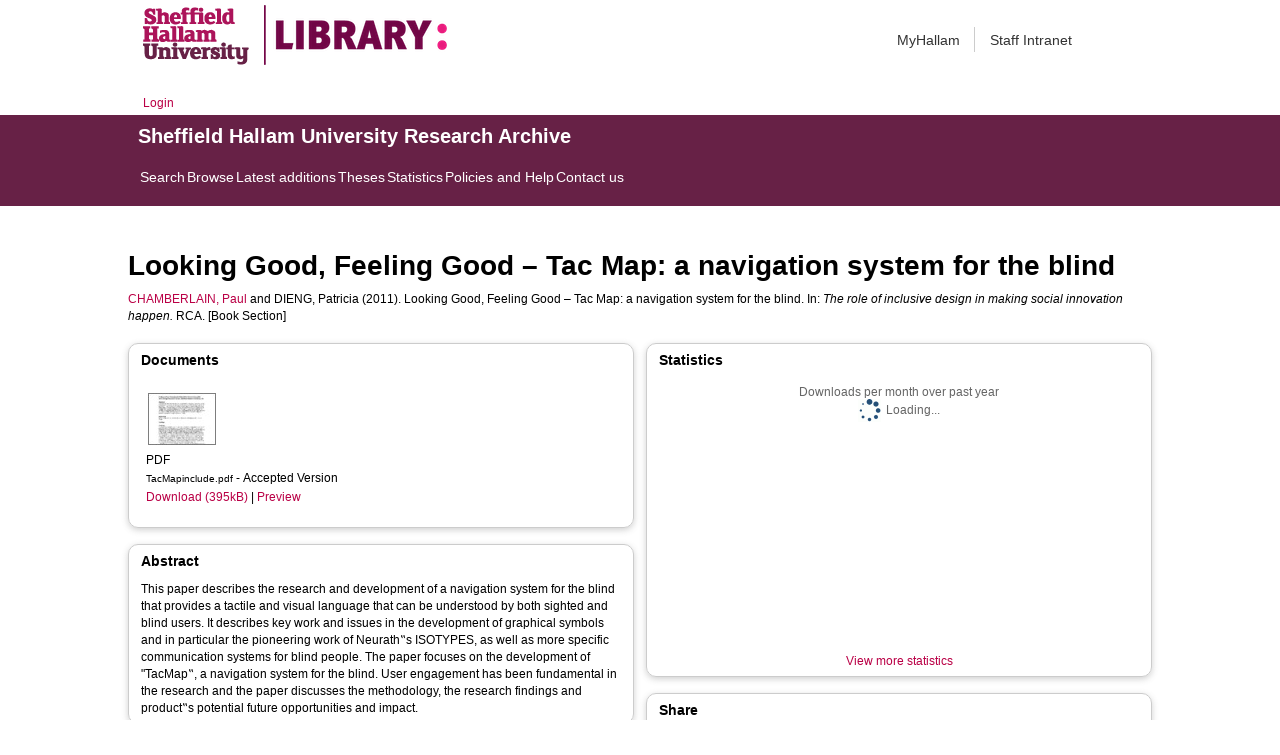

--- FILE ---
content_type: text/html; charset=utf-8
request_url: http://shura.shu.ac.uk/4637/
body_size: 52648
content:
<!DOCTYPE html>
<html xmlns="http://www.w3.org/1999/xhtml">
  <head>
    <meta http-equiv="X-UA-Compatible" content="IE=edge" /> 
    <title> Looking Good, Feeling Good – Tac Map: a navigation system for the blind  - Sheffield Hallam University Research Archive</title>
    <!-- Sheffield Hallam styles -->
    <style media="screen" type="text/css">@import url(/style/shu.css);</style>
    <link href="/images/favicon.ico" rel="icon" type="image/x-icon" />
    <link href="/images/favicon.ico" rel="shortcut icon" type="image/x-icon" />
    <link href="https://shura.shu.ac.uk/" rel="Top" />
    <link href="https://shura.shu.ac.uk/cgi/search" rel="Search" />
    <style>
      #drs2008 {
        display: none;
      }
    </style>
    <script src="//ajax.googleapis.com/ajax/libs/jquery/1.11.1/jquery.min.js">// <!-- No script --></script>
    <meta name="eprints.eprintid" content="4637" />
<meta name="eprints.rev_number" content="399" />
<meta name="eprints.eprint_status" content="archive" />
<meta name="eprints.userid" content="2787" />
<meta name="eprints.dir" content="disk0/00/00/46/37" />
<meta name="eprints.datestamp" content="2012-04-12 14:26:21" />
<meta name="eprints.lastmod" content="2026-01-20 06:02:58" />
<meta name="eprints.status_changed" content="2012-04-12 14:26:21" />
<meta name="eprints.type" content="book_section" />
<meta name="eprints.metadata_visibility" content="show" />
<meta name="eprints.creators_name" content="Chamberlain, Paul" />
<meta name="eprints.creators_name" content="Dieng, Patricia" />
<meta name="eprints.creators_id" content="p.m.chamberlain@shu.ac.uk" />
<meta name="eprints.creators_id" content="p.dieng@shu.ac.uk" />
<meta name="eprints.creators_affiliation" content="Sheffield Hallam University" />
<meta name="eprints.creators_affiliation" content="Sheffield Hallam University" />
<meta name="eprints.creators_orcid" content="0000-0001-6643-3480" />
<meta name="eprints.title" content="Looking Good, Feeling Good – Tac Map: a navigation system for the blind" />
<meta name="eprints.ispublished" content="pub" />
<meta name="eprints.divisions" content="adrc" />
<meta name="eprints.note" content="Include 2011 held at the Royal College of Art, London, UK on 18-20 April 2011." />
<meta name="eprints.abstract" content="This paper describes the research and development of a navigation system for the blind that provides a tactile and visual language that can be understood by both sighted and blind users. It describes key work and issues in the development of graphical symbols and in particular the pioneering work of Neurath‟s ISOTYPES, as well as more specific communication systems for blind people. The paper focuses on the development of &quot;TacMap‟, a navigation system for the blind. User engagement has been fundamental in 
the research and the paper discusses the methodology, the research findings and product‟s potential future opportunities and impact." />
<meta name="eprints.date" content="2011-04" />
<meta name="eprints.date_type" content="published" />
<meta name="eprints.publisher" content="RCA" />
<meta name="eprints.official_url" content="http://www.hhc.rca.ac.uk/3845/all/1/proceedings.aspx" />
<meta name="eprints.collections" content="research" />
<meta name="eprints.creators_browse_id" content="20480" />
<meta name="eprints.creators_browse_id" content="5831" />
<meta name="eprints.creators_browse_name" content="CHAMBERLAIN, Paul &lt;http://orcid.org/0000-0001-6643-3480&gt; and DIENG, Patricia" />
<meta name="eprints.internal_creators_name" content="Chamberlain, Paul" />
<meta name="eprints.internal_creators_name" content="Dieng, Patricia" />
<meta name="eprints.internal_creators_id" content="p.m.chamberlain@shu.ac.uk" />
<meta name="eprints.internal_creators_id" content="p.dieng@shu.ac.uk" />
<meta name="eprints.internal_creators_affiliation" content="Sheffield Hallam University" />
<meta name="eprints.internal_creators_affiliation" content="Sheffield Hallam University" />
<meta name="eprints.full_text_status" content="public" />
<meta name="eprints.refereed" content="TRUE" />
<meta name="eprints.isbn" content="9781907342295" />
<meta name="eprints.book_title" content="The role of inclusive design in making social innovation happen" />
<meta name="eprints.coversheets_dirty" content="FALSE" />
<meta name="eprints.item_issues2_id" content="duplicate_isbn_4447" />
<meta name="eprints.item_issues2_id" content="duplicate_isbn_4450" />
<meta name="eprints.item_issues2_type" content="duplicate_isbn" />
<meta name="eprints.item_issues2_type" content="duplicate_isbn" />
<meta name="eprints.item_issues2_description" content="Duplicate ISBN to 

&lt;a href=&quot;https://shura.shu.ac.uk/cgi/users/home?screen=EPrint::View&amp;amp;eprintid=4447&quot;&gt;Is green a grey area? Sustainability and inclusivity; the&amp;#13;
ageing population and recycling&lt;/a&gt;


&lt;br xmlns=&quot;http://www.w3.org/1999/xhtml&quot;/&gt;Live Archive, 

&lt;a href=&quot;https://shura.shu.ac.uk/cgi/users/home?screen=User::View&amp;amp;userid=1453&quot;&gt;&lt;span xmlns=&quot;http://www.w3.org/1999/xhtml&quot; class=&quot;ep_name_citation&quot;&gt;&lt;span class=&quot;person_name&quot;&gt;Joe Langley&lt;/span&gt;&lt;/span&gt;&lt;/a&gt;

- 
[ &lt;a class=&quot;ep_issues2_retire&quot; onclick=&quot;return issues2_retire( 4447 );&quot; href=&quot;#&quot;&gt;Manage&lt;/a&gt; ] [ &lt;a href=&quot;#&quot; onclick=&quot;return issues2_compare( this, 4447 );&quot; class=&quot;ep_issues2_compare&quot;&gt;Compare &amp;amp; Merge&lt;/a&gt; ] [ &lt;a onclick=&quot;if( issues2_ack( this ) ) { $(this).up(1).setStyle( { 'font-style': 'italic', 'color': '#bbbbbb' } ); }&quot; class=&quot;ep_issues2_ack&quot; href=&quot;#&quot;&gt;Acknowledge&lt;/a&gt; ]" />
<meta name="eprints.item_issues2_description" content="Duplicate ISBN to 

&lt;a href=&quot;https://shura.shu.ac.uk/cgi/users/home?screen=EPrint::View&amp;amp;eprintid=4450&quot;&gt;What can a hand really squeeze?&lt;/a&gt;


&lt;br xmlns=&quot;http://www.w3.org/1999/xhtml&quot;/&gt;Live Archive, 

&lt;a href=&quot;https://shura.shu.ac.uk/cgi/users/home?screen=User::View&amp;amp;userid=1416&quot;&gt;&lt;span xmlns=&quot;http://www.w3.org/1999/xhtml&quot; class=&quot;ep_name_citation&quot;&gt;&lt;span class=&quot;person_name&quot;&gt;Alaster Yoxall&lt;/span&gt;&lt;/span&gt;&lt;/a&gt;

- 
[ &lt;a class=&quot;ep_issues2_retire&quot; onclick=&quot;return issues2_retire( 4450 );&quot; href=&quot;#&quot;&gt;Manage&lt;/a&gt; ] [ &lt;a class=&quot;ep_issues2_compare&quot; onclick=&quot;return issues2_compare( this, 4450 );&quot; href=&quot;#&quot;&gt;Compare &amp;amp; Merge&lt;/a&gt; ] [ &lt;a href=&quot;#&quot; class=&quot;ep_issues2_ack&quot; onclick=&quot;if( issues2_ack( this ) ) { $(this).up(1).setStyle( { 'font-style': 'italic', 'color': '#bbbbbb' } ); }&quot;&gt;Acknowledge&lt;/a&gt; ]" />
<meta name="eprints.item_issues2_timestamp" content="2017-09-28 14:33:40" />
<meta name="eprints.item_issues2_timestamp" content="2017-09-28 14:33:40" />
<meta name="eprints.item_issues2_status" content="discovered" />
<meta name="eprints.item_issues2_status" content="discovered" />
<meta name="eprints.dates_date" content="2011-04" />
<meta name="eprints.dates_date_type" content="published" />
<meta name="eprints.hoa_date_pub" content="2011-04" />
<meta name="eprints.hoa_date_fcd" content="2016-04-25" />
<meta name="eprints.hoa_date_foa" content="2016-04-25" />
<meta name="eprints.hoa_version_fcd" content="AM" />
<meta name="eprints.hoa_exclude" content="FALSE" />
<meta name="eprints.citation" content="  CHAMBERLAIN, Paul &lt;http://orcid.org/0000-0001-6643-3480&gt; and DIENG, Patricia  (2011).  Looking Good, Feeling Good – Tac Map: a navigation system for the blind.    In:  The role of inclusive design in making social innovation happen.   RCA.     [Book Section] " />
<meta name="eprints.document_url" content="https://shura.shu.ac.uk/4637/1/TacMapinclude.pdf" />
<link href="http://purl.org/DC/elements/1.0/" rel="schema.DC" />
<meta name="DC.relation" content="https://shura.shu.ac.uk/4637/" />
<meta name="DC.title" content="Looking Good, Feeling Good – Tac Map: a navigation system for the blind" />
<meta name="DC.creator" content="Chamberlain, Paul" />
<meta name="DC.creator" content="Dieng, Patricia" />
<meta name="DC.description" content="This paper describes the research and development of a navigation system for the blind that provides a tactile and visual language that can be understood by both sighted and blind users. It describes key work and issues in the development of graphical symbols and in particular the pioneering work of Neurath‟s ISOTYPES, as well as more specific communication systems for blind people. The paper focuses on the development of &quot;TacMap‟, a navigation system for the blind. User engagement has been fundamental in 
the research and the paper discusses the methodology, the research findings and product‟s potential future opportunities and impact." />
<meta name="DC.publisher" content="RCA" />
<meta name="DC.date" content="2011-04" />
<meta name="DC.type" content="Book Section" />
<meta name="DC.type" content="PeerReviewed" />
<meta name="DC.format" content="application/pdf" />
<meta name="DC.language" content="en" />
<meta name="DC.identifier" content="https://shura.shu.ac.uk/4637/1/TacMapinclude.pdf" />
<meta name="DC.identifier" content="  CHAMBERLAIN, Paul &lt;http://orcid.org/0000-0001-6643-3480&gt; and DIENG, Patricia  (2011).  Looking Good, Feeling Good – Tac Map: a navigation system for the blind.    In:  The role of inclusive design in making social innovation happen.   RCA.     [Book Section] " />
<meta name="DC.relation" content="http://www.hhc.rca.ac.uk/3845/all/1/proceedings.aspx" />
<!-- Highwire Press meta tags -->
<meta name="citation_title" content="Looking Good, Feeling Good – Tac Map: a navigation system for the blind" />
<meta name="citation_author" content="Chamberlain, Paul" />
<meta name="citation_author" content="Dieng, Patricia" />
<meta name="citation_publication_date" content="2011/04" />
<meta name="citation_online_date" content="2012/04/12" />
<meta name="citation_isbn" content="9781907342295" />
<meta name="citation_pdf_url" content="https://shura.shu.ac.uk/4637/1/TacMapinclude.pdf" />
<meta name="citation_date" content="2011/04" />
<meta name="citation_cover_date" content="2011/04" />
<meta name="citation_book_title" content="The role of inclusive design in making social innovation happen" />
<meta name="citation_publisher" content="RCA" />
<meta name="citation_abstract" content="This paper describes the research and development of a navigation system for the blind that provides a tactile and visual language that can be understood by both sighted and blind users. It describes key work and issues in the development of graphical symbols and in particular the pioneering work of Neurath‟s ISOTYPES, as well as more specific communication systems for blind people. The paper focuses on the development of &quot;TacMap‟, a navigation system for the blind. User engagement has been fundamental in 
the research and the paper discusses the methodology, the research findings and product‟s potential future opportunities and impact." />
<meta name="citation_language" content="en" />
<!-- PRISM meta tags -->
<link href="https://www.w3.org/submissions/2020/SUBM-prism-20200910/" rel="schema.prism" />
<meta name="prism.dateReceived" content="2012-04-12T14:26:21" />
<meta name="prism.modificationDate" content="2026-01-20T06:02:58" />
<meta name="prism.isbn" content="9781907342295" />
<meta name="prism.link" content="http://www.hhc.rca.ac.uk/3845/all/1/proceedings.aspx" />
<link href="https://shura.shu.ac.uk/4637/" rel="canonical" />
<link title="EndNote" href="https://shura.shu.ac.uk/cgi/export/eprint/4637/EndNote/shu-eprint-4637.enw" rel="alternate" type="text/plain; charset=utf-8" />
<link title="METS" href="https://shura.shu.ac.uk/cgi/export/eprint/4637/METS/shu-eprint-4637.xml" rel="alternate" type="text/xml; charset=utf-8" />
<link title="Multiline CSV" href="https://shura.shu.ac.uk/cgi/export/eprint/4637/CSV/shu-eprint-4637.csv" rel="alternate" type="text/csv; charset=utf-8" />
<link title="MODS" href="https://shura.shu.ac.uk/cgi/export/eprint/4637/MODS/shu-eprint-4637.xml" rel="alternate" type="text/xml; charset=utf-8" />
<link title="BibTeX" href="https://shura.shu.ac.uk/cgi/export/eprint/4637/BibTeX/shu-eprint-4637.bib" rel="alternate" type="text/plain; charset=utf-8" />
<link title="OpenURL ContextObject in Span" href="https://shura.shu.ac.uk/cgi/export/eprint/4637/COinS/shu-eprint-4637.txt" rel="alternate" type="text/plain; charset=utf-8" />
<link title="RDF+N3" href="https://shura.shu.ac.uk/cgi/export/eprint/4637/RDFN3/shu-eprint-4637.n3" rel="alternate" type="text/n3" />
<link title="MPEG-21 DIDL" href="https://shura.shu.ac.uk/cgi/export/eprint/4637/DIDL/shu-eprint-4637.xml" rel="alternate" type="text/xml; charset=utf-8" />
<link title="ASCII Citation" href="https://shura.shu.ac.uk/cgi/export/eprint/4637/Text/shu-eprint-4637.txt" rel="alternate" type="text/plain; charset=utf-8" />
<link title="OpenURL ContextObject" href="https://shura.shu.ac.uk/cgi/export/eprint/4637/ContextObject/shu-eprint-4637.xml" rel="alternate" type="text/xml; charset=utf-8" />
<link title="Reference Manager" href="https://shura.shu.ac.uk/cgi/export/eprint/4637/RIS/shu-eprint-4637.ris" rel="alternate" type="text/plain" />
<link title="Atom" href="https://shura.shu.ac.uk/cgi/export/eprint/4637/Atom/shu-eprint-4637.xml" rel="alternate" type="application/atom+xml;charset=utf-8" />
<link title="Refer" href="https://shura.shu.ac.uk/cgi/export/eprint/4637/Refer/shu-eprint-4637.refer" rel="alternate" type="text/plain" />
<link title="RDF+XML" href="https://shura.shu.ac.uk/cgi/export/eprint/4637/RDFXML/shu-eprint-4637.rdf" rel="alternate" type="application/rdf+xml" />
<link title="RDF+N-Triples" href="https://shura.shu.ac.uk/cgi/export/eprint/4637/RDFNT/shu-eprint-4637.nt" rel="alternate" type="text/plain" />
<link title="Simple Metadata" href="https://shura.shu.ac.uk/cgi/export/eprint/4637/Simple/shu-eprint-4637.txt" rel="alternate" type="text/plain; charset=utf-8" />
<link title="JSON" href="https://shura.shu.ac.uk/cgi/export/eprint/4637/JSON/shu-eprint-4637.js" rel="alternate" type="application/json; charset=utf-8" />
<link title="RefWorks" href="https://shura.shu.ac.uk/cgi/export/eprint/4637/RefWorks/shu-eprint-4637.ref" rel="alternate" type="text/plain" />
<link title="Dublin Core" href="https://shura.shu.ac.uk/cgi/export/eprint/4637/DC/shu-eprint-4637.txt" rel="alternate" type="text/plain; charset=utf-8" />
<link title="HTML Citation" href="https://shura.shu.ac.uk/cgi/export/eprint/4637/HTML/shu-eprint-4637.html" rel="alternate" type="text/html; charset=utf-8" />
<link title="RIOXX2 XML" href="https://shura.shu.ac.uk/cgi/export/eprint/4637/RIOXX2/shu-eprint-4637.xml" rel="alternate" type="text/xml; charset=utf-8" />
<link title="EP3 XML" href="https://shura.shu.ac.uk/cgi/export/eprint/4637/XML/shu-eprint-4637.xml" rel="alternate" type="application/vnd.eprints.data+xml; charset=utf-8" />
<link href="https://shura.shu.ac.uk/" rel="Top" />
    <link href="https://shura.shu.ac.uk/sword-app/servicedocument" rel="Sword" />
    <link href="https://shura.shu.ac.uk/id/contents" rel="SwordDeposit" />
    <link href="https://shura.shu.ac.uk/cgi/search" rel="Search" type="text/html" />
    <link title="Sheffield Hallam University Research Archive" href="https://shura.shu.ac.uk/cgi/opensearchdescription" rel="Search" type="application/opensearchdescription+xml" />
    <script type="text/javascript">
// <![CDATA[
var eprints_http_root = "https://shura.shu.ac.uk";
var eprints_http_cgiroot = "https://shura.shu.ac.uk/cgi";
var eprints_oai_archive_id = "shura.shu.ac.uk";
var eprints_logged_in = false;
var eprints_logged_in_userid = 0; 
var eprints_logged_in_username = ""; 
var eprints_logged_in_usertype = ""; 
var eprints_lang_id = "en";
// ]]></script>
    <style type="text/css">.ep_logged_in { display: none }</style>
    <link href="/style/auto-3.4.5.css?1760102156" rel="stylesheet" type="text/css" />
    <script src="/javascript/auto-3.4.5.js?1763389928" type="text/javascript">
//padder
</script>
    <!--[if lte IE 6]>
        <link rel="stylesheet" type="text/css" href="/style/ie6.css" />
   <![endif]-->
    <meta name="Generator" content="EPrints 3.4.5" />
    <meta http-equiv="Content-Type" content="text/html; charset=UTF-8" />
    <meta http-equiv="Content-Language" content="en" />
    
<!-- google charts -->
<script type="text/javascript" src="https://www.google.com/jsapi">// <!-- No script --></script>
<script type="text/javascript">
        google.load("visualization", "1", {packages:["corechart", "geochart"]});
</script>

  </head>
  <body class="s-lg-guide-body">
    
   <!-- <div id="container">-->
	<div class="navbar navbar-default navbar-static-top" role="navigation">

      <div class="container">
        <div class="navbar-header">
          <button type="button" class="navbar-toggle" data-toggle="collapse" data-target=".navbar-collapse">
            <span class="sr-only">Toggle navigation</span>
            <span class="icon-bar"></span>
            <span class="icon-bar"></span>
            <span class="icon-bar"></span>
          </button>
          <span class="navbar-brand"><a href="/"><img src="/images/Library_Online_213x60px-01.png" class="img-responsive" alt="Sheffield Hallam University logo" /></a></span>
          <span class="navbar-brand"><a href="https://libguides.shu.ac.uk/pages/library"><img src="/images/Library_logo_at_60_.png" class="img-responsive" alt="Hallam Library logo" /></a></span>
        </div>
        <div class="navbar-collapse collapse">
          <ul class="nav navbar-nav navbar-right">
          <li><a href="https://www.shu.ac.uk/myhallam"> MyHallam</a></li>
          <li><a href="https://sheffieldhallam.sharepoint.com/sites/staffhome"> Staff Intranet</a></li>        
          </ul>
        </div> 
      </div>
</div>

<div id="toolbar" class="container"><ul class="ep_tm_key_tools" id="ep_tm_menu_tools"><li class="ep_tm_key_tools_item"><a href="/cgi/users/home" class="ep_tm_key_tools_item_link">Login</a></li></ul></div>

 <div class="container"></div>
<div class="banner">
<div id="s-lg-tabs-container" class="container s-lib-side-borders">
     <div id="guide-title" class="title">
       <a href="/"><h3>Sheffield Hallam University Research Archive</h3></a>
     </div>    
     <div id="s-lg-guide-tabs" class="tabs" role="navigation" aria-label="Guide Pages">
        <ul class="nav-tabs">
            <li class="active dropdown clearfix">
                <a title="" class="s-lg-tab-top-link active pull-left" href="https://shura.shu.ac.uk/cgi/search/advanced">
                    <span>Search</span>
                </a>
	    </li>
	    <li class="active dropdown clearfix">
                <a title="" class="s-lg-tab-top-link active pull-left" href="https://shura.shu.ac.uk/browse.html">
                    <span>Browse</span>
                </a>
	    </li>
	    <li class="active dropdown clearfix">
                <a title="" class="s-lg-tab-top-link active pull-left" href="https://shura.shu.ac.uk/cgi/latest_tool">
                    <span>Latest additions</span>
                </a>
            </li>
	    <li class="active dropdown clearfix">
		    <a title="" class="s-lg-tab-top-link active pull-left" href="https://shura.shu.ac.uk/view/types/thesis/">
                    <span>Theses</span>
                </a>
            </li>
            <li class="active dropdown clearfix">
                <a title="" class="s-lg-tab-top-link active pull-left" href="https://shura.shu.ac.uk/cgi/stats/report">
                    <span>Statistics</span>
                </a>
            </li>
	    <li class="active dropdown clearfix">
		    <a title="" class="s-lg-tab-top-link active pull-left" href="https://shura.shu.ac.uk/page/information">
                    <span>Policies and Help</span>
                </a>
       	    </li>
	    <li class="active dropdown clearfix">
		    <a title="" class="s-lg-tab-top-link active pull-left" href="https://shura.shu.ac.uk/page/contact">
                    <span>Contact us</span>
                </a>
       	    </li>
        </ul>
    </div>
</div>
</div>

<!--      <div id="sidebar" class="ep_noprint">
        <ul>
          <li><a href="{$config{https_url}}/" title="">SHURA home</a></li>
          <li><a href="{$config{https_url}}/browse.html" title="">Browse</a></li>
          <li><a href="{$config{https_cgiurl}}/search/advanced" title="">Search</a></li>
          <li><a href="{$config{https_cgiurl}}/latest_tool" title="">Recent items</a></li>
<li><a href="{$config{https_cgiurl}}/search/archive/advanced?screen=Search&amp;dataset=archive&amp;_action_search=Search&amp;documents_merge=ALL&amp;documents=&amp;title_merge=ALL&amp;title=&amp;creators_name_merge=ALL&amp;creators_name=&amp;abstract_merge=ALL&amp;abstract=&amp;date=&amp;keywords_merge=ALL&amp;keywords=&amp;divisions_merge=ANY&amp;departments_merge=ANY&amp;type=thesis&amp;editors_name_merge=ALL&amp;editors_name=&amp;refereed=EITHER&amp;publication_merge=ALL&amp;publication=&amp;datestamp=&amp;satisfyall=ALL&amp;order=-date%2Fcreators_name%2Ftitle" title="">Theses</a></li>
          <li><a href="{$config{https_cgiurl}}/stats/report" title="">Statistics</a></li>
          <li><a href="{$config{https_url}}/resmetrics.html" title="">Research metrics</a></li>
          <li><a href="{$config{https_url}}/add.html" title="">Add your research</a></li>
          <li><a href="{$config{https_url}}/information.html" title="">About SHURA</a></li>
          <li><a href="https://shurda.shu.ac.uk/" target="_new" title="">Research Data Archive</a></li>
          <li><a href="https://www.shu.ac.uk/research/" title="" target="_blank">Research at SHU</a></li>
	  <li><a href="https://blogs.shu.ac.uk/libraryresearchsupport/?doing_wp_cron=1517233543.7457499504089355468750" title="" target="_blank">Library Research Support</a></li>
          <li><a href="{$config{https_url}}/contact.html" title="">Contact us</a></li>
        </ul>
      </div> -->

      <div id="main">
        <!--<epc:pin ref="toolbar"/>-->
        <h1>

Looking Good, Feeling Good – Tac Map: a navigation system for the blind

</h1>
        <div class="ep_summary_content"><div class="ep_summary_content_top"><div class="ep_summary_box ep_plugin_summary_box_tools" id="ep_summary_box_1"><div class="ep_summary_box_title"><div class="ep_no_js">Tools</div><div class="ep_only_js" id="ep_summary_box_1_colbar" style="display: none"><a href="#" onclick="EPJS_blur(event); EPJS_toggleSlideScroll('ep_summary_box_1_content',true,'ep_summary_box_1');EPJS_toggle('ep_summary_box_1_colbar',true);EPJS_toggle('ep_summary_box_1_bar',false);return false" class="ep_box_collapse_link"><img border="0" alt="-" src="/style/images/minus.png" /> Tools</a></div><div class="ep_only_js" id="ep_summary_box_1_bar"><a href="#" onclick="EPJS_blur(event); EPJS_toggleSlideScroll('ep_summary_box_1_content',false,'ep_summary_box_1');EPJS_toggle('ep_summary_box_1_colbar',false);EPJS_toggle('ep_summary_box_1_bar',true);return false" class="ep_box_collapse_link"><img border="0" alt="+" src="/style/images/plus.png" /> Tools</a></div></div><div class="ep_summary_box_body" id="ep_summary_box_1_content" style="display: none"><div id="ep_summary_box_1_content_inner"><div class="ep_block" style="margin-bottom: 1em"><form accept-charset="utf-8" action="https://shura.shu.ac.uk/cgi/export_redirect" method="get">
  <input value="4637" name="eprintid" id="eprintid" type="hidden" />
  <select name="format" aria-labelledby="box_tools_export_button">
    <option value="EndNote">EndNote</option>
    <option value="METS">METS</option>
    <option value="CSV">Multiline CSV</option>
    <option value="MODS">MODS</option>
    <option value="BibTeX">BibTeX</option>
    <option value="COinS">OpenURL ContextObject in Span</option>
    <option value="RDFN3">RDF+N3</option>
    <option value="DIDL">MPEG-21 DIDL</option>
    <option value="Text">ASCII Citation</option>
    <option value="ContextObject">OpenURL ContextObject</option>
    <option value="RIS">Reference Manager</option>
    <option value="Atom">Atom</option>
    <option value="Refer">Refer</option>
    <option value="RDFXML">RDF+XML</option>
    <option value="RDFNT">RDF+N-Triples</option>
    <option value="Simple">Simple Metadata</option>
    <option value="JSON">JSON</option>
    <option value="RefWorks">RefWorks</option>
    <option value="DC">Dublin Core</option>
    <option value="HTML">HTML Citation</option>
    <option value="RIOXX2">RIOXX2 XML</option>
    <option value="XML">EP3 XML</option>
  </select>
  <input value="Export" class="ep_form_action_button" id="box_tools_export_button" type="submit" />
</form></div><div class="addtoany_share_buttons"><a target="_blank" href="https://www.addtoany.com/share?linkurl=https://shura.shu.ac.uk/id/eprint/4637&amp;title=Looking Good, Feeling Good – Tac Map: a navigation system for the blind"><img alt="Add to Any" class="ep_form_action_button" src="/images/shareicon/a2a.svg" /></a><a target="_blank" href="https://www.addtoany.com/add_to/twitter?linkurl=https://shura.shu.ac.uk/id/eprint/4637&amp;linkname=Looking Good, Feeling Good – Tac Map: a navigation system for the blind"><img alt="Add to Twitter" class="ep_form_action_button" src="/images/shareicon/twitter.svg" /></a><a target="_blank" href="https://www.addtoany.com/add_to/facebook?linkurl=https://shura.shu.ac.uk/id/eprint/4637&amp;linkname=Looking Good, Feeling Good – Tac Map: a navigation system for the blind"><img alt="Add to Facebook" class="ep_form_action_button" src="/images/shareicon/facebook.svg" /></a><a target="_blank" href="https://www.addtoany.com/add_to/linkedin?linkurl=https://shura.shu.ac.uk/id/eprint/4637&amp;linkname=Looking Good, Feeling Good – Tac Map: a navigation system for the blind"><img alt="Add to Linkedin" class="ep_form_action_button" src="/images/shareicon/linkedin.svg" /></a><a target="_blank" href="https://www.addtoany.com/add_to/pinterest?linkurl=https://shura.shu.ac.uk/id/eprint/4637&amp;linkname=Looking Good, Feeling Good – Tac Map: a navigation system for the blind"><img alt="Add to Pinterest" class="ep_form_action_button" src="/images/shareicon/pinterest.svg" /></a><a target="_blank" href="https://www.addtoany.com/add_to/email?linkurl=https://shura.shu.ac.uk/id/eprint/4637&amp;linkname=Looking Good, Feeling Good – Tac Map: a navigation system for the blind"><img alt="Add to Email" class="ep_form_action_button" src="/images/shareicon/email.svg" /></a></div></div></div></div></div><div class="ep_summary_content_left"></div><div class="ep_summary_content_right"></div><div class="ep_summary_content_main">

  <p style="margin-bottom: 1em">
    


    <a target="_blank" href="http://orcid.org/0000-0001-6643-3480"><span class="person_name">CHAMBERLAIN, Paul</span></a> and <span class="person_name">DIENG, Patricia</span>
  

(2011).


    Looking Good, Feeling Good – Tac Map: a navigation system for the blind.
  


    
      In:  
      <em>The role of inclusive design in making social innovation happen.</em>
    
    
    RCA.
  


  


[Book Section]


  </p>
  
<div class="ep_panel_container ep_panel_container_eprint ep_panel_set_eprint_4637" id="ep_panel_set_eprint_4637"><ul class="ep_panel_buttons" aria-label="Tabbed Panels" role="tablist" id="ep_panel_set_eprint_4637_buttons"><li onfocusin="ep_open_panel(event, 'ep_panel_set_eprint_4637', 'docs')" aria-controls="docs" role="tab" class="ep_panel_links ep_panel_set_eprint_4637_links" tabindex="-100" id="ep_panel_set_eprint_4637_links_docs">Documents</li><li onfocusin="ep_open_panel(event, 'ep_panel_set_eprint_4637', 'abstract')" aria-controls="abstract" role="tab" class="ep_panel_links ep_panel_set_eprint_4637_links" tabindex="-101" id="ep_panel_set_eprint_4637_links_abstract">Abstract</li><li onfocusin="ep_open_panel(event, 'ep_panel_set_eprint_4637', 'metadata_headings')" aria-controls="metadata_headings" role="tab" class="ep_panel_links ep_panel_set_eprint_4637_links" tabindex="-102" id="ep_panel_set_eprint_4637_links_metadata_headings">More Information</li><li onfocusin="ep_open_panel(event, 'ep_panel_set_eprint_4637', 'stats')" aria-controls="stats" role="tab" class="ep_panel_links ep_panel_set_eprint_4637_links" tabindex="-103" id="ep_panel_set_eprint_4637_links_stats">Statistics</li><li onfocusin="ep_open_panel(event, 'ep_panel_set_eprint_4637', 'metric')" aria-controls="metric" role="tab" class="ep_panel_links ep_panel_set_eprint_4637_links" tabindex="-104" id="ep_panel_set_eprint_4637_links_metric">Metrics</li><li onfocusin="ep_open_panel(event, 'ep_panel_set_eprint_4637', 'export_raw')" aria-controls="export_raw" role="tab" class="ep_panel_links ep_panel_set_eprint_4637_links" tabindex="-105" id="ep_panel_set_eprint_4637_links_export_raw">Share</li><li onclick="ep_open_panel_number(event, 'ep_panel_set_eprint_4637', 6)" class="ep_panel_links ep_panel_nav ep_panel_last ep_panel_set_eprint_4637_last" id="ep_panel_set_eprint_4637_prev">&gt;&gt;</li><li onclick="ep_open_next_panel(event, 'ep_panel_set_eprint_4637', 0)" class="ep_panel_links ep_panel_nav ep_panel_next ep_panel_set_eprint_4637_next" id="ep_panel_set_eprint_4637_next">&gt;</li><li onclick="ep_open_prev_panel(event, 'ep_panel_set_eprint_4637', 0)" class="ep_panel_links ep_panel_nav ep_panel_prev ep_panel_set_eprint_4637_prev" id="ep_panel_set_eprint_4637_prev">&lt;</li><li onclick="ep_open_panel_number(event, 'ep_panel_set_eprint_4637', 1)" class="ep_panel_links ep_panel_nav ep_panel_first ep_panel_set_eprint_4637_first" id="ep_panel_set_eprint_4637_prev">&lt;&lt;</li></ul><div class="ep_panel_controls" id="ep_panel_set_eprint_4637_controls"><a onclick="ep_open_panel_all('ep_panel_set_eprint_4637');" class="ep_panel_controls_open" id="ep_panel_set_eprint_4637_controls_open">[+]</a><a onclick="ep_close_panel_all('ep_panel_set_eprint_4637');" class="ep_panel_controls_close" id="ep_panel_set_eprint_4637_controls_close">[-]</a></div><div class="ep_panels" id="ep_panel_set_eprint_4637_panels" number_of_panels="6"><div ep_tile_order="0" role="tabpanel" aria-labelledby="ep_panel_set_eprint_4637_links_docs" class="ep_panel_wrapper" id="docs" ep_panel_order="0">

<div class="ep_panel_content" id="ep_panel_ep_panel_set_eprint_4637__docs">
  <div class="ep_panel_title ep_panel_simple_title" id="ep_panel_set_eprint_4637__docs_title">Documents</div>
  <div class="ep_panel_body" id="ep_panel_set_eprint_4637__docs_content">
    <div id="ep_panel_set_eprint_4637__docs_content_inner">         
      <div class="ep_panel_container ep_panel_container_document ep_panel_set_docs_4637" id="ep_panel_set_docs_4637"><ul class="ep_panel_buttons" aria-label="Tabbed Panels" role="tablist" id="ep_panel_set_docs_4637_buttons"><li onfocusin="ep_open_panel(event, 'ep_panel_set_docs_4637', 'panel_1')" aria-controls="panel_1" role="tab" class="ep_panel_links ep_panel_set_docs_4637_links" tabindex="-100" id="ep_panel_set_docs_4637_links_panel_1">4637:4819</li></ul><div class="ep_panel_controls" id="ep_panel_set_docs_4637_controls"><a onclick="ep_open_panel_all('ep_panel_set_docs_4637');" class="ep_panel_controls_open" id="ep_panel_set_docs_4637_controls_open">[+]</a><a onclick="ep_close_panel_all('ep_panel_set_docs_4637');" class="ep_panel_controls_close" id="ep_panel_set_docs_4637_controls_close">[-]</a></div><div class="ep_panels" id="ep_panel_set_docs_4637_panels" number_of_panels="1"><div ep_tile_order="0" role="tabpanel" aria-labelledby="ep_panel_set_docs_4637_links_panel_1" class="ep_panel_wrapper" id="panel_1" ep_panel_order="0">

<div class="ep_panel_content" id="ep_panel_ep_panel_set_docs_4637__panel_1">
  <div class="ep_panel_title ep_panel_simple_title" id="ep_panel_set_docs_4637__panel_1_title">4637:4819</div>
  <div class="ep_panel_body" id="ep_panel_set_docs_4637__panel_1_content">
    <div id="ep_panel_set_docs_4637__panel_1_content_inner">         
      

            <div class="summary_page_doc_icon"><a href="https://shura.shu.ac.uk/4637/1/TacMapinclude.pdf" onmouseout="EPJS_HidePreview( event, 'doc_preview_4819', 'right' );" class="ep_document_link" onfocus="EPJS_ShowPreview( event, 'doc_preview_4819', 'right' );" onmouseover="EPJS_ShowPreview( event, 'doc_preview_4819', 'right' );" onblur="EPJS_HidePreview( event, 'doc_preview_4819', 'right' );"><img border="0" class="ep_doc_icon" alt="[thumbnail of TacMapinclude.pdf]" src="https://shura.shu.ac.uk/4637/1.hassmallThumbnailVersion/TacMapinclude.pdf" /></a><div class="ep_preview" id="doc_preview_4819"><div><div><span><img border="0" alt="" class="ep_preview_image" id="doc_preview_4819_img" src="https://shura.shu.ac.uk/4637/1.haspreviewThumbnailVersion/TacMapinclude.pdf" /><div class="ep_preview_title">Preview</div></span></div></div></div></div>
            <div class="summary_page_doc_info">

              <div class="ep_document_citation_wrapper">

<!-- document citation -->


<span class="ep_document_citation">
<span class="document_format">PDF</span>
<br /><span class="document_filename">TacMapinclude.pdf</span>
 - Accepted Version


</span>

</div><br />

              <a href="https://shura.shu.ac.uk/4637/1/TacMapinclude.pdf" class="ep_document_link">Download (395kB)</a>
              
			  
			  | <a href="https://shura.shu.ac.uk/4637/1.haslightboxThumbnailVersion/TacMapinclude.pdf" rel="lightbox[docs] nofollow">Preview</a>
			  
			  

<!-- not in use
              <epc:if test="!$item.is_public() and $item.contact_email().is_set()">
                | <a href="{$config{http_cgiurl}}/request_doc?docid={$item{docid}"><epc:phrase ref="request:button" /></a>
              </epc:if>
              <ul>
              <epc:foreach expr="$item.related_objects('http://eprints.org/relation/hasVersion')" iterator="rel">
                <epc:if test="$rel{relation_type}!='http://eprints.org/relation/isVolatileVersionOf'">
                  <li><epc:print expr="$rel.citation_link('default')" /></li>
                </epc:if>
              </epc:foreach>
              </ul>
-->
            </div>

    </div>
  </div>
</div>
</div></div><script type="text/javascript">
// <![CDATA[
ep_panel_init('panel_1', 'as_tiles', 'ep_panel_set_docs_4637');
// ]]></script></div>
    </div>
  </div>
</div>
</div><div ep_tile_order="1" role="tabpanel" aria-labelledby="ep_panel_set_eprint_4637_links_abstract" class="ep_panel_wrapper" id="abstract" ep_panel_order="1">

<div class="ep_panel_content" id="ep_panel_ep_panel_set_eprint_4637__abstract">
<div class="ep_panel_title ep_panel_simple_title" id="ep_panel_set_eprint_4637__abstract_title">Abstract</div>
  <div class="ep_panel_body" id="ep_panel_set_eprint_4637__abstract_content">
    <div id="ep_panel_set_eprint_4637__abstract_content_inner">         
      
        
          <div class="ep_panel_table_cell">This paper describes the research and development of a navigation system for the blind that provides a tactile and visual language that can be understood by both sighted and blind users. It describes key work and issues in the development of graphical symbols and in particular the pioneering work of Neurath‟s ISOTYPES, as well as more specific communication systems for blind people. The paper focuses on the development of "TacMap‟, a navigation system for the blind. User engagement has been fundamental in 
the research and the paper discusses the methodology, the research findings and product‟s potential future opportunities and impact.</div>
        
      
    </div>
  </div>
</div>
</div><div ep_tile_order="2" role="tabpanel" aria-labelledby="ep_panel_set_eprint_4637_links_metadata_headings" class="ep_panel_wrapper" id="metadata_headings" ep_panel_order="2">

<div class="ep_panel_content" id="ep_panel_ep_panel_set_eprint_4637__metadata_headings">
<div class="ep_panel_title" id="ep_panel_set_eprint_4637__metadata_headings_title">More Information</div>
  <div class="ep_panel_body" id="ep_panel_set_eprint_4637__metadata_headings_content">
    <div id="ep_panel_set_eprint_4637__metadata_headings_content_inner">         
      <div class="ep_panel_table">
<div class="ep_panel_eprint_dynamic_data">
        
</div>
<div class="ep_panel_eprint_data">
        
</div>
<div class="ep_panel_eprint_dynamic_data">
        
</div>
<div class="ep_panel_eprint_metadata">
	
          
            <div class="ep_panel_table_row ep_panel_table_row_official_url">
              
              <div class="ep_panel_table_header">Official URL:</div>
              <div class="ep_panel_table_cell"><a href="http://www.hhc.rca.ac.uk/3845/all/1/proceedings.aspx">http://www.hhc.rca.ac.uk/3845/all/1/proceedings.as...</a></div>
              
            </div>
          
        
          
        
          
        
          
        
          
        
          
        
          
        
          
        
          
            <div class="ep_panel_table_row ep_panel_table_row_note">
              
              <div class="ep_panel_table_header">Additional Information:</div>
              <div class="ep_panel_table_cell">Include 2011 held at the Royal College of Art, London, UK on 18-20 April 2011.</div>
              
            </div>
          
        
          
        
          
        
          
            <div class="ep_panel_table_row ep_panel_table_row_divisions">
              
              <div class="ep_panel_table_header">Research Institute, Centre or Group - Does NOT include content added after October 2018:</div>
              <div class="ep_panel_table_cell"><a href="https://shura.shu.ac.uk/view/divisions/c3ri.html">Cultural Communication and Computing Research Institute</a> &gt; <a href="https://shura.shu.ac.uk/view/divisions/adrc.html">Art and Design Research Centre</a></div>
              
            </div>
          
        
          
        
          
        
          
        
          
        
          
            <div class="ep_panel_table_row ep_panel_table_row_isbn">
              
              <div class="ep_panel_table_header">ISBN:</div>
              <div class="ep_panel_table_cell">9781907342295</div>
              
            </div>
          
        
</div>

<!--<div class="ep_panel_{$dataset}_metadata">
        <epc:foreach expr="$data{more_info}" iterator="fieldname">
          <epc:if test="is_set($item.property($fieldname))">
            <div class="ep_panel_table_row ep_panel_table_row_{$fieldname}">
            <epc:if test="{$dataset}_fieldname_{$fieldname} = 'event_location'"> 
		<epc:if test="$item.property($fieldname) = 'artefact' or $item.property($fieldname) = 'exhibition' or $item.property($fieldname) = 'performance' or $item.property($fieldname) = 'image' or $item.property($fieldname) = 'audio' or $item.property($fieldname) = 'video'" >
                     <div class="ep_panel_table_header"><epc:phrase ref="{$dataset}_fieldname_{$fieldname}" />:</div>
                     <div class="ep_panel_table_cell"><epc:print expr="$item.property($fieldname)" /></div>
                </epc:if>
	    </epc:if>
            <epc:if  test="{$dataset}_fieldname_{$fieldname} != 'event_location'">
                <div class="ep_panel_table_header"><epc:phrase ref="{$dataset}_fieldname_{$fieldname}" />:</div>
                <div class="ep_panel_table_cell"><epc:print expr="$item.property($fieldname)" /></div>
            </epc:if>
            </div>
          </epc:if>
        </epc:foreach>
</div>-->

<div class="ep_panel_eprint_metadata">
        
        <p class="ep_panel_metadata_heading"><b>Identifiers</b></p>
        
          
        
 
  
            
                  
                    
                      <div class="orcid_cell">
                        ORCID for Paul Chamberlain:
                        <a href="https://orcid.org/0000-0001-6643-3480"><img alt="ORCID iD" src="/images/orcid_16x16.png" style="vertical-align: middle; width:16px; height:16px; margin-right:4px" /></a>
                        <a href="https://orcid.org/0000-0001-6643-3480">orcid.org/0000-0001-6643-3480</a>
                      </div>
                    
                  
            
                  
                    
                  
            
          



</div>

<!--<div class="ep_panel_{$dataset}_metadata">
	<p class="ep_panel_metadata_heading"><b>Library</b></p>
	<epc:foreach expr="$data{library}" iterator="fieldname">
          <epc:if test="is_set($item.property($fieldname))">
            <div class="ep_panel_table_row ep_panel_table_row_{$fieldname}">
              <div class="ep_panel_table_header"><epc:phrase ref="{$dataset}_fieldname_{$fieldname}" />:</div>
              <div class="ep_panel_table_cell"><epc:print expr="$item.property($fieldname)" /></div>
            </div>
          </epc:if>
        </epc:foreach>
</div>-->


<div class="ep_panel_eprint_metadata">
        <p class="ep_panel_metadata_heading"><b>Library</b></p>
        
          
            <div class="ep_panel_table_row ep_panel_table_row_type">
              <div class="ep_panel_table_header">Item Type:</div>
                
                
              
              
   	        <div class="ep_panel_table_cell">Book Section</div>
	        
            </div>
          
        
          
        
          
            <div class="ep_panel_table_row ep_panel_table_row_userid">
              <div class="ep_panel_table_header">Depositing User:</div>
                
                
              
              
   	        <div class="ep_panel_table_cell">

<a href="https://shura.shu.ac.uk/cgi/users/home?screen=User::View&amp;userid=2787"><span class="ep_name_citation"><span class="person_name">Paul Chamberlain</span></span></a>

</div>
	        
            </div>
          
        
          
            <div class="ep_panel_table_row ep_panel_table_row_datestamp">
              <div class="ep_panel_table_header">Date record made live:</div>
                
                
              
              
   	        <div class="ep_panel_table_cell">12 Apr 2012 14:26</div>
	        
            </div>
          
        
          
            <div class="ep_panel_table_row ep_panel_table_row_lastmod">
              <div class="ep_panel_table_header">Last Modified:</div>
                
                
              
              
   	        <div class="ep_panel_table_cell">20 Jan 2026 06:02</div>
	        
            </div>
          
        
          
            <div class="ep_panel_table_row ep_panel_table_row_hoa_date_fcd">
              <div class="ep_panel_table_header">Date of first compliant deposit:</div>
                
                
              
              
   	        <div class="ep_panel_table_cell">25 April 2016</div>
	        
            </div>
          
        
          
            <div class="ep_panel_table_row ep_panel_table_row_hoa_date_foa">
              <div class="ep_panel_table_header">Date of first compliant Open Access:</div>
                
                
              
              
   	        <div class="ep_panel_table_cell">25 April 2016</div>
	        
            </div>
          
        
          
            <div class="ep_panel_table_row ep_panel_table_row_hoa_version_fcd">
              <div class="ep_panel_table_header">Version of first compliant deposit:</div>
                
                
              
              
   	        <div class="ep_panel_table_cell">Author Accepted Manuscript</div>
	        
            </div>
          
        
</div>

<div class="ep_panel_eprint_dynamic_data">
        
          <div class="ep_panel_table_row ep_panel_table_row_URI">
            <div class="ep_panel_table_header">URI:</div>
            <div class="ep_panel_table_cell"><a href="https://shura.shu.ac.uk/id/eprint/4637">https://shura.shu.ac.uk/id/eprint/4637</a></div>
          </div>
        
</div>
      </div>
    </div>
  </div>
</div>
</div><div ep_tile_order="3" role="tabpanel" aria-labelledby="ep_panel_set_eprint_4637_links_stats" class="ep_panel_wrapper" id="stats" ep_panel_order="3" ep_panel_onchange="irstats2_redraw">

<div class="ep_panel_content" id="ep_panel_ep_panel_set_eprint_4637__stats">
  <div class="ep_panel_title ep_panel_simple_title" id="ep_panel_set_eprint_4637__stats_title">Statistics</div>
  <div class="ep_panel_body" id="ep_panel_set_eprint_4637__stats_content">
    <div id="ep_panel_set_eprint_4637__stats_content_inner">         
      <div onresize="console.log('resize')">
<h3 class="irstats2_summary_page_header">Downloads</h3>
<div class="irstats2_summary_page_container">
<p>Downloads per month over past year</p>
<div id="irstats2_summary_page_downloads" class="irstats2_graph"></div>
<p style="text-align:center"><a href="#" id="irstats2_summary_page:link">View more statistics</a></p>
</div>
<script type="text/javascript">
document.observe("dom:loaded",function(){

                var irstats2_summary_page_eprintid = '4637';

                $( 'irstats2_summary_page:link' ).setAttribute( 'href', '/cgi/stats/report/eprint/' + irstats2_summary_page_eprintid );

                new EPJS_Stats_GoogleGraph ( { 'context': {
                        'range':'1y',
                        'set_name': 'eprint',
                        'set_value': irstats2_summary_page_eprintid,
                        'datatype':'downloads' },
                        'options': {
                        'container_id': 'irstats2_summary_page_downloads', 'date_resolution':'month','graph_type':'column'
                        } } );
                });

</script>
</div>
    </div>
  </div>
</div>
</div><div ep_tile_order="4" role="tabpanel" aria-labelledby="ep_panel_set_eprint_4637_links_metric" class="ep_panel_wrapper" id="metric" ep_panel_order="4">

<div class="ep_panel_content" id="ep_panel_ep_panel_set_eprint_4637__metric">
  <div class="ep_panel_title ep_panel_simple_title" id="ep_panel_set_eprint_4637__metric_title">Metrics</div>
  <div class="ep_panel_body" id="ep_panel_set_eprint_4637__metric_content">
    <div id="ep_panel_set_eprint_4637__metric_content_inner">         
      <div><div class="altmetric" id="altmetricContainer"><h4 class="altmetric_title d-none">Altmetric Badge</h4><div class="ep_block altmetric-div" style="margin-bottom: 1em"><script src="https://d1bxh8uas1mnw7.cloudfront.net/assets/embed.js">// <!-- No script --></script><div data-badge-type="medium-donut" data-doi="" class="altmetric-embed" data-badge-details="right"></div></div></div><div class="dimensions" id="dimensionsContainer"><h4 class="dimensions_title d-none">Dimensions Badge</h4><div data-legend="always" data-doi="" class="__dimensions_badge_embed__" data-hide-zero-citations="true"><script charset="utf-8" async="true" src="https://badge.dimensions.ai/badge.js">// <!-- No script --></script></div></div></div>
    </div>
  </div>
</div>
</div><div ep_tile_order="5" role="tabpanel" aria-labelledby="ep_panel_set_eprint_4637_links_export_raw" class="ep_panel_wrapper" id="export_raw" ep_panel_order="5">

<div class="ep_panel_content" id="ep_panel_ep_panel_set_eprint_4637__export_raw">
  <div class="ep_panel_title ep_panel_simple_title" id="ep_panel_set_eprint_4637__export_raw_title">Share</div>
  <div class="ep_panel_body" id="ep_panel_set_eprint_4637__export_raw_content">
    <div id="ep_panel_set_eprint_4637__export_raw_content_inner">         
      <div class="ep_block" style="margin-bottom: 1em"><form accept-charset="utf-8" action="https://shura.shu.ac.uk/cgi/export_redirect" method="get">
  <input value="4637" name="eprintid" id="eprintid" type="hidden" />
  <select name="format" aria-labelledby="box_tools_export_button">
    <option value="XML">EP3 XML</option>
    <option value="Text">ASCII Citation</option>
    <option value="Simple">Simple Metadata</option>
    <option value="Refer">Refer</option>
    <option value="RefWorks">RefWorks</option>
    <option value="RIS">Reference Manager</option>
    <option value="RIOXX2">RIOXX2 XML</option>
    <option value="RDFXML">RDF+XML</option>
    <option value="RDFNT">RDF+N-Triples</option>
    <option value="RDFN3">RDF+N3</option>
    <option value="MODS">MODS</option>
    <option value="METS">METS</option>
    <option value="JSON">JSON</option>
    <option value="HTML">HTML Citation</option>
    <option value="EndNote">EndNote</option>
    <option value="DIDL">MPEG-21 DIDL</option>
    <option value="DC">Dublin Core</option>
    <option value="ContextObject">OpenURL ContextObject</option>
    <option value="CSV">Multiline CSV</option>
    <option value="COinS">OpenURL ContextObject in Span</option>
    <option value="BibTeX">BibTeX</option>
    <option value="Atom">Atom</option>
  </select>
  <input value="Export" class="ep_form_action_button" id="box_tools_export_button" type="submit" />
</form></div><div class="addtoany_share_buttons"><a target="_blank" href="https://www.addtoany.com/share?linkurl=https://shura.shu.ac.uk/id/eprint/4637&amp;title=Looking Good, Feeling Good – Tac Map: a navigation system for the blind"><img alt="Add to Any" class="ep_form_action_button" src="/images/shareicon/a2a.svg" /></a><a target="_blank" href="https://www.addtoany.com/add_to/twitter?linkurl=https://shura.shu.ac.uk/id/eprint/4637&amp;linkname=Looking Good, Feeling Good – Tac Map: a navigation system for the blind"><img alt="Add to Twitter" class="ep_form_action_button" src="/images/shareicon/twitter.svg" /></a><a target="_blank" href="https://www.addtoany.com/add_to/facebook?linkurl=https://shura.shu.ac.uk/id/eprint/4637&amp;linkname=Looking Good, Feeling Good – Tac Map: a navigation system for the blind"><img alt="Add to Facebook" class="ep_form_action_button" src="/images/shareicon/facebook.svg" /></a><a target="_blank" href="https://www.addtoany.com/add_to/linkedin?linkurl=https://shura.shu.ac.uk/id/eprint/4637&amp;linkname=Looking Good, Feeling Good – Tac Map: a navigation system for the blind"><img alt="Add to Linkedin" class="ep_form_action_button" src="/images/shareicon/linkedin.svg" /></a><a target="_blank" href="https://www.addtoany.com/add_to/pinterest?linkurl=https://shura.shu.ac.uk/id/eprint/4637&amp;linkname=Looking Good, Feeling Good – Tac Map: a navigation system for the blind"><img alt="Add to Pinterest" class="ep_form_action_button" src="/images/shareicon/pinterest.svg" /></a><a target="_blank" href="https://www.addtoany.com/add_to/email?linkurl=https://shura.shu.ac.uk/id/eprint/4637&amp;linkname=Looking Good, Feeling Good – Tac Map: a navigation system for the blind"><img alt="Add to Email" class="ep_form_action_button" src="/images/shareicon/email.svg" /></a></div>
    </div>
  </div>
</div>
</div></div><script type="text/javascript">
// <![CDATA[
ep_panel_init('docs', 'as_tiles', 'ep_panel_set_eprint_4637');
// ]]></script></div>

  
  
  
  
    <h3>Actions (login required)</h3>
    <table class="ep_summary_page_actions ep_summary_page_actions_small">
    
      <tr>
	<td><a href="/cgi/users/home?screen=EPrint%3A%3AView&amp;eprintid=4637"><img role="button" alt="View Item" class="ep_form_action_icon" src="/style/images/action_view.png" /></a></td>
        <td>View Item</td>
      </tr>
    
    </table>
  

</div><div class="ep_summary_content_bottom"></div><div class="ep_summary_content_after"></div></div>
      </div>

<div id="footer" class="ep_noprint">
   <div id="s-lg-tabs-footer-container" class="footer-container s-lib-side-borders">
     <div class="footer-section-1">
        <h3>Sheffield Hallam University</h3>
    	<h3>City Campus, Howard Street</h3>
	<h3>Sheffield S1 1WB</h3>
     </div>
     <div class="footer-section-2">
         <h3>Sheffield Hallam University Research Archive</h3>
         <a href="mailto:shura@shu.ac.uk"><h3>Contact us: shura@shu.ac.uk</h3></a>
    </div>
    <div class="footer-section-3">
         <a href="https://www.shu.ac.uk/research/"><h3>Research at SHU</h3></a>
         <a href="https://libguides.shu.ac.uk/pages/library"><h3>SHU Library</h3></a>
    </div>
   </div>
</div>
  <!--</div> container closing div-->

<p class="footer-note">
SHURA supports <a href="http://www.openarchives.org"><abbr title="Open Archives Protocol for Metadata Harvesting v2.0">OAI 2.0</abbr></a> with a base URL of <tt>https://shura.shu.ac.uk/cgi/oai2</tt>
</p>

<script src="/javascript/sidebar_menu.js" type="text/javascript"><!-- padder --></script>


  </body>
</html>